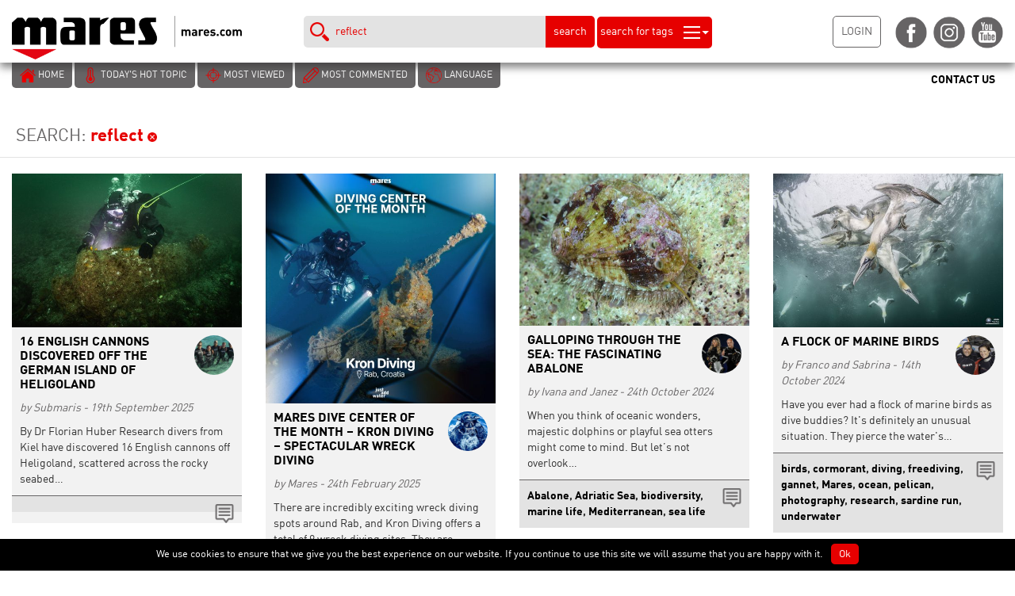

--- FILE ---
content_type: text/html; charset=UTF-8
request_url: https://blog.mares.com/?s=reflect
body_size: 14807
content:
<!DOCTYPE html>
<html lang="en-US" prefix="og: http://ogp.me/ns#">
	<head>
		<meta charset="UTF-8">
		<meta name="viewport" content="width=device-width, initial-scale=1">
		<link rel="profile" href="http://gmpg.org/xfn/11">
				
<!-- This site is optimized with the Yoast SEO plugin v3.3.4 - https://yoast.com/wordpress/plugins/seo/ -->
<title>You searched for reflect &bull; Mares - Scuba Diving Blog</title>
<meta name="robots" content="noindex,follow"/>
<link rel="canonical" href="https://blog.mares.com/search/reflect" />
<meta property="og:locale" content="en_US" />
<meta property="og:type" content="object" />
<meta property="og:title" content="You searched for reflect &bull; Mares - Scuba Diving Blog" />
<meta property="og:url" content="https://blog.mares.com/search/reflect" />
<meta property="og:site_name" content="Mares - Scuba Diving Blog" />
<meta name="twitter:card" content="summary" />
<meta name="twitter:title" content="You searched for reflect &bull; Mares - Scuba Diving Blog" />
<!-- / Yoast SEO plugin. -->

<link rel="alternate" type="application/rss+xml" title="Mares - Scuba Diving Blog &raquo; Search Results for &#8220;reflect&#8221; Feed" href="https://blog.mares.com/search/reflect/feed/rss2/" />
		<script type="text/javascript">
			window._wpemojiSettings = {"baseUrl":"https:\/\/s.w.org\/images\/core\/emoji\/72x72\/","ext":".png","source":{"concatemoji":"https:\/\/blog.mares.com\/wp-includes\/js\/wp-emoji-release.min.js?ver=4.5.2"}};
			!function(a,b,c){function d(a){var c,d,e,f=b.createElement("canvas"),g=f.getContext&&f.getContext("2d"),h=String.fromCharCode;if(!g||!g.fillText)return!1;switch(g.textBaseline="top",g.font="600 32px Arial",a){case"flag":return g.fillText(h(55356,56806,55356,56826),0,0),f.toDataURL().length>3e3;case"diversity":return g.fillText(h(55356,57221),0,0),c=g.getImageData(16,16,1,1).data,d=c[0]+","+c[1]+","+c[2]+","+c[3],g.fillText(h(55356,57221,55356,57343),0,0),c=g.getImageData(16,16,1,1).data,e=c[0]+","+c[1]+","+c[2]+","+c[3],d!==e;case"simple":return g.fillText(h(55357,56835),0,0),0!==g.getImageData(16,16,1,1).data[0];case"unicode8":return g.fillText(h(55356,57135),0,0),0!==g.getImageData(16,16,1,1).data[0]}return!1}function e(a){var c=b.createElement("script");c.src=a,c.type="text/javascript",b.getElementsByTagName("head")[0].appendChild(c)}var f,g,h,i;for(i=Array("simple","flag","unicode8","diversity"),c.supports={everything:!0,everythingExceptFlag:!0},h=0;h<i.length;h++)c.supports[i[h]]=d(i[h]),c.supports.everything=c.supports.everything&&c.supports[i[h]],"flag"!==i[h]&&(c.supports.everythingExceptFlag=c.supports.everythingExceptFlag&&c.supports[i[h]]);c.supports.everythingExceptFlag=c.supports.everythingExceptFlag&&!c.supports.flag,c.DOMReady=!1,c.readyCallback=function(){c.DOMReady=!0},c.supports.everything||(g=function(){c.readyCallback()},b.addEventListener?(b.addEventListener("DOMContentLoaded",g,!1),a.addEventListener("load",g,!1)):(a.attachEvent("onload",g),b.attachEvent("onreadystatechange",function(){"complete"===b.readyState&&c.readyCallback()})),f=c.source||{},f.concatemoji?e(f.concatemoji):f.wpemoji&&f.twemoji&&(e(f.twemoji),e(f.wpemoji)))}(window,document,window._wpemojiSettings);
		</script>
		<style type="text/css">
img.wp-smiley,
img.emoji {
	display: inline !important;
	border: none !important;
	box-shadow: none !important;
	height: 1em !important;
	width: 1em !important;
	margin: 0 .07em !important;
	vertical-align: -0.1em !important;
	background: none !important;
	padding: 0 !important;
}
</style>
<link rel='stylesheet' id='contact-form-7-css'  href='https://blog.mares.com/wp-content/plugins/contact-form-7/includes/css/styles.css?ver=4.6' type='text/css' media='all' />
<link rel='stylesheet' id='cookie-notice-front-css'  href='https://blog.mares.com/wp-content/plugins/cookie-notice/css/front.css?ver=4.5.2' type='text/css' media='all' />
<link rel='stylesheet' id='google-language-translator-css'  href='https://blog.mares.com/wp-content/plugins/google-language-translator/css/style.css?ver=5.0.52' type='text/css' media='' />
<link rel='stylesheet' id='ssbaFont-css'  href='//fonts.googleapis.com/css?family=Indie+Flower&#038;ver=4.5.2' type='text/css' media='all' />
<link rel='stylesheet' id='wp-paginate-css'  href='https://blog.mares.com/wp-content/plugins/wp-paginate/wp-paginate.css?ver=1.3.1' type='text/css' media='screen' />
<script type='text/javascript' src='https://blog.mares.com/wp-includes/js/jquery/jquery.js?ver=1.12.3'></script>
<script type='text/javascript' src='https://blog.mares.com/wp-includes/js/jquery/jquery-migrate.min.js?ver=1.4.0'></script>
<script type='text/javascript'>
/* <![CDATA[ */
var cnArgs = {"ajaxurl":"https:\/\/blog.mares.com\/wp-admin\/admin-ajax.php","hideEffect":"fade","onScroll":"no","onScrollOffset":"100","cookieName":"cookie_notice_accepted","cookieValue":"TRUE","cookieTime":"2592000","cookiePath":"\/","cookieDomain":""};
/* ]]> */
</script>
<script type='text/javascript' src='https://blog.mares.com/wp-content/plugins/cookie-notice/js/front.js?ver=1.2.38'></script>
<script id='st_insights_js' type='text/javascript' src='https://ws.sharethis.com/button/st_insights.js?publisher=4d48b7c5-0ae3-43d4-bfbe-3ff8c17a8ae6&#038;product=simpleshare'></script>
<link rel='https://api.w.org/' href='https://blog.mares.com/wp-json/' />
<link rel="EditURI" type="application/rsd+xml" title="RSD" href="https://blog.mares.com/xmlrpc.php?rsd" />
<link rel="wlwmanifest" type="application/wlwmanifest+xml" href="https://blog.mares.com/wp-includes/wlwmanifest.xml" /> 
<meta name="generator" content="WordPress 4.5.2" />

		<script>
			(function(i,s,o,g,r,a,m){i['GoogleAnalyticsObject']=r;i[r]=i[r]||function(){
			(i[r].q=i[r].q||[]).push(arguments)},i[r].l=1*new Date();a=s.createElement(o),
			m=s.getElementsByTagName(o)[0];a.async=1;a.src=g;m.parentNode.insertBefore(a,m)
			})(window,document,'script','https://www.google-analytics.com/analytics.js','ga');
			ga('create', 'UA-67093725-2', 'auto');
			ga('set', 'anonymizeIp', true);
			ga('set', 'forceSSL', true);
			ga('send', 'pageview');
		</script>

	<style type="text/css">p.hello { font-size:12px; color:darkgray; }#google_language_translator, #flags { text-align:left; }#google_language_translator { clear:both; }#flags { width:165px; }#flags a { display:inline-block; margin-right:2px; }#google_language_translator a {display: none !important; }.goog-te-gadget {color:transparent !important;}.goog-te-gadget { font-size:0px !important; }.goog-branding { display:none; }.goog-tooltip {display: none !important;}.goog-tooltip:hover {display: none !important;}.goog-text-highlight {background-color: transparent !important; border: none !important; box-shadow: none !important;}#google_language_translator { display:none; }#google_language_translator select.goog-te-combo { color:#32373c; }.goog-te-banner-frame{visibility:hidden !important;}body { top:0px !important;}#glt-translate-trigger { left:20px; right:auto; }#glt-translate-trigger > span { color:#ffffff; }#glt-translate-trigger { background:#f89406; }.goog-te-gadget .goog-te-combo { width:100%; }</style><script>(function(d, s, id){
                 var js, fjs = d.getElementsByTagName(s)[0];
                 if (d.getElementById(id)) {return;}
                 js = d.createElement(s); js.id = id;
                 js.src = "//connect.facebook.net/en_US/sdk.js#xfbml=1&version=v2.6";
                 fjs.parentNode.insertBefore(js, fjs);
               }(document, 'script', 'facebook-jssdk'));</script><style type="text/css">	.ssba {
									
									
									
									
								}
								.ssba img
								{
									width: 40px !important;
									padding: 6px;
									border:  0;
									box-shadow: none !important;
									display: inline !important;
									vertical-align: middle;
								}
								.ssba, .ssba a
								{
									text-decoration:none;
									border:0;
									background: none;
									font-family: Indie Flower;
									font-size: 	20px;
									
									font-weight: bold;
								}
								</style>		<link rel="stylesheet" href="https://maxcdn.bootstrapcdn.com/bootstrap/3.3.6/css/bootstrap.min.css" integrity="sha384-1q8mTJOASx8j1Au+a5WDVnPi2lkFfwwEAa8hDDdjZlpLegxhjVME1fgjWPGmkzs7" crossorigin="anonymous">
		<link rel="stylesheet" href="https://blog.mares.com/wp-content/themes/mares2016/style.css?v=20190410_1" type="text/css" />
		<link rel='shortcut icon' type='image/x-icon' href='/favicon.ico' />
		<link href="https://blog.mares.com/wp-content/themes/mares2016/images/mobile_icons/57x57.jpg" rel="apple-touch-icon" />
		<link href="https://blog.mares.com/wp-content/themes/mares2016/images/mobile_icons/76x76.jpg" rel="apple-touch-icon" sizes="76x76" />
		<link href="https://blog.mares.com/wp-content/themes/mares2016/images/mobile_icons/120x120.jpg" rel="apple-touch-icon" sizes="120x120" />
		<link href="https://blog.mares.com/wp-content/themes/mares2016/images/mobile_icons/152x152.jpg" rel="apple-touch-icon" sizes="152x152" />
		<link href="https://blog.mares.com/wp-content/themes/mares2016/images/mobile_icons/180x180.jpg" rel="apple-touch-icon" sizes="180x180" />
		<link href="https://blog.mares.com/wp-content/themes/mares2016/images/mobile_icons/192x192.jpg" rel="icon" sizes="192x192" />
		<link href="https://blog.mares.com/wp-content/themes/mares2016/images/mobile_icons/128x128.jpg" rel="icon" sizes="128x128" />
		<!-- HTML5 shim and Respond.js for IE8 support of HTML5 elements and media queries -->
		<!-- WARNING: Respond.js doesn't work if you view the page via file:// -->
		<!--[if lt IE 9]>
		  <script src="https://oss.maxcdn.com/html5shiv/3.7.2/html5shiv.min.js"></script>
		  <script src="https://oss.maxcdn.com/respond/1.4.2/respond.min.js"></script>
		<![endif]-->
	</head>
	<body>
		<div id="header" class="col-lg-12 col-md-12 col-sm-12 col-xs-12">
				<div id="header_logo" class="col-lg-3 col-md-3 col-sm-3 col-xs-12">
					<img class="img-responsive" alt="Mares - Scuba Diving Blog" src="https://blog.mares.com/wp-content/uploads/2016/06/logo.png" id="logo" />
				</div>
				<div id="header_search" class="col-lg-6 col-md-6 col-sm-5 col-xs-12">
					<div id="box_tags">
						<div class="triangle_up"></div>
						<div id="box_tags_inside">
							<div class="col-lg-4 col-md-4 col-sm-4 col-xs-6"><a title="ocean" href="/?lang=&s=ocean">ocean</a></div><div class="col-lg-4 col-md-4 col-sm-4 col-xs-6"><a title="diving" href="/?lang=&s=diving">diving</a></div><div class="col-lg-4 col-md-4 col-sm-4 col-xs-6"><a title="underwater" href="/?lang=&s=underwater">underwater</a></div><div class="col-lg-4 col-md-4 col-sm-4 col-xs-6"><a title="Mares" href="/?lang=&s=Mares">Mares</a></div><div class="col-lg-4 col-md-4 col-sm-4 col-xs-6"><a title="conservation" href="/?lang=&s=conservation">conservation</a></div><div class="col-lg-4 col-md-4 col-sm-4 col-xs-6"><a title="research" href="/?lang=&s=research">research</a></div><div class="col-lg-4 col-md-4 col-sm-4 col-xs-6"><a title="photography" href="/?lang=&s=photography">photography</a></div><div class="col-lg-4 col-md-4 col-sm-4 col-xs-6"><a title="freediving" href="/?lang=&s=freediving">freediving</a></div><div class="col-lg-4 col-md-4 col-sm-4 col-xs-6"><a title="SSI" href="/?lang=&s=SSI">SSI</a></div><div class="col-lg-4 col-md-4 col-sm-4 col-xs-6"><a title="fish" href="/?lang=&s=fish">fish</a></div><div class="col-lg-4 col-md-4 col-sm-4 col-xs-6"><a title="XR" href="/?lang=&s=XR">XR</a></div><div class="col-lg-4 col-md-4 col-sm-4 col-xs-6"><a title="climate change" href="/?lang=&s=climate change">climate change</a></div>						</div>
					</div>
					<input type="text" value="reflect" onfocus="this.value=''" id="search_text" /><button id="btn_search">search</button> <button id="search_for_tags"><span class="hidden-sm hidden-xs">search for tags</span> <img alt="Search" src="https://blog.mares.com/wp-content/themes/mares2016/images/ico_search_tags.png" /></button>
				</div>
				<div id="header_login_social" class="col-lg-3 col-md-3 col-sm-4 col-xs-12">
					<a title="Login" href="https://blog.mares.com/cp"><button id="btn_login">LOGIN</button></a>
					<a target="_blank" href="https://www.facebook.com/MARESjustaddwater/" title="Facebook"><img class="social_ico" src="https://blog.mares.com/wp-content/themes/mares2016/images/ico_fb.png" /></a>
					<a target="_blank" href="https://www.instagram.com/maresjustaddwater/" title="Instagram"><img class="social_ico" src="https://blog.mares.com/wp-content/themes/mares2016/images/ico_ig.png" /></a>
					<a target="_blank" href="https://www.youtube.com/user/mares" title="Youtube"><img class="social_ico" src="https://blog.mares.com/wp-content/themes/mares2016/images/ico_yt.png" /></a>
				</div>
		</div>
		<div id="secondary_header" class="col-lg-12 col-md-12 col-sm-12 col-xs-12">
			<div id="secondary_header_buttons" class="col-xs-10">
				<a title="Home Page" href="https://blog.mares.com"><button><img alt="Home" src="https://blog.mares.com/wp-content/themes/mares2016/images/ico_home.png" /> <span class="hidden-xs">HOME</span></button></a>
				<a title="Today&amp;#8217;s Hot Topic" href="https://blog.mares.com/today-hot-topic"><button><img alt="Hot topic" src="https://blog.mares.com/wp-content/themes/mares2016/images/ico_hot_topic.png" /> <span class="hidden-xs">TODAY&#8217;S HOT TOPIC</span></button></a>
				<a title="Most viewed" href="https://blog.mares.com/most-viewed"><button><img alt="Most viewed" src="https://blog.mares.com/wp-content/themes/mares2016/images/ico_most_viewed.png" /> <span class="hidden-xs">MOST VIEWED</span></button></a>
				<a title="Most commented" href="https://blog.mares.com/most-commented"><button><img alt="Most commented" src="https://blog.mares.com/wp-content/themes/mares2016/images/ico_most_commented.png" /> <span class="hidden-xs">MOST COMMENTED</span></button></a>
				<button data-toggle="modal" data-target="#modalLanguage"><img src="https://blog.mares.com/wp-content/themes/mares2016/images/ico_language.png" /> <span class="hidden-xs">LANGUAGE</span></button>
			</div>
			<div id="secondary_header_buttons_right" class="col-xs-2">
								<a href="https://blog.mares.com/contact-us"><button><img alt="Contact Us" class="hidden-lg hidden-md hidden-sm" src="https://blog.mares.com/wp-content/themes/mares2016/images/ico_contact.png" /> <span class="hidden-xs">CONTACT US</span></button></a>
							</div>
		</div><div id="body">
	<div id="top_bar" class="col-lg-12 col-md-12 col-sm-12 col-xs-12">SEARCH: <b>reflect</b> <a title="Cancel search" href="https://blog.mares.com"><img alt="Cancel search" src="https://blog.mares.com/wp-content/themes/mares2016/images/ico_cancel.png" /></a></div>			<div id="content">
				<div class="col-lg-12 col-md-12 col-sm-12 col-xs-12 blog_item" data-order="0">
			<div class="img">
				<a title="16 English cannons discovered off the German island of Heligoland" href="https://blog.mares.com/heligoland-14015.html">
					<img width="550" height="367" src="https://blog.mares.com/wp-content/uploads/2025/09/Kanone-2-Florian-Huber-550x367.jpeg" class="attachment-medium size-medium wp-post-image" alt="Kanone-2-Florian-Huber" />				</a>
			</div>
			<a href="https://blog.mares.com/author/submaris" title="Submaris"><img src="https://blog.mares.com/wp-content/uploads/2018/03/20161030_submaris_team_00042-150x150.jpg" class="avatar" alt="Submaris" /></a>
			<h2><a title="16 English cannons discovered off the German island of Heligoland" href="https://blog.mares.com/heligoland-14015.html">16 English cannons discovered off the German island of Heligoland</a></h2>
			<div class="date"><em>by Submaris - 19th September 2025</em></div>
			<div class="description">By Dr Florian Huber Research divers from Kiel have discovered 16 English cannons off Heligoland, scattered across the rocky seabed&hellip;</div>
			<div class="tags">
				<a href="https://blog.mares.com/heligoland-14015.html#a_comments"><span class="badge no_comment pull-right">0</span><img class="ico" src="https://blog.mares.com/wp-content/themes/mares2016/images/ico_comment.png" alt="Comments"/></a>
							</div>
		</div>
				<div class="col-lg-12 col-md-12 col-sm-12 col-xs-12 blog_item" data-order="1">
			<div class="img">
				<a title="Mares Dive Center of the Month &amp;#8211; Kron Diving &amp;#8211; Spectacular Wreck Diving" href="https://blog.mares.com/spectacular-wreck-diving-13916.html">
					<img width="550" height="550" src="https://blog.mares.com/wp-content/uploads/2025/02/DCOTM-4_Kron-Diving_FB-post-550x550.jpg" class="attachment-medium size-medium wp-post-image" alt="DCOTM 4_Kron Diving_FB post" />				</a>
			</div>
			<a href="https://blog.mares.com/author/mares" title="Mares"><img src="https://blog.mares.com/wp-content/uploads/2016/06/Mares_blog-2-150x150.jpg" class="avatar" alt="Mares" /></a>
			<h2><a title="Mares Dive Center of the Month &amp;#8211; Kron Diving &amp;#8211; Spectacular Wreck Diving" href="https://blog.mares.com/spectacular-wreck-diving-13916.html">Mares Dive Center of the Month &#8211; Kron Diving &#8211; Spectacular Wreck Diving</a></h2>
			<div class="date"><em>by Mares - 24th February 2025</em></div>
			<div class="description">There are incredibly exciting wreck diving spots around Rab, and Kron Diving offers a total of 9 wreck diving sites. They are&hellip;</div>
			<div class="tags">
				<a href="https://blog.mares.com/spectacular-wreck-diving-13916.html#a_comments"><span class="badge  pull-right">1</span><img class="ico" src="https://blog.mares.com/wp-content/themes/mares2016/images/ico_comment.png" alt="Comments"/></a>
				<a href="/?s=Audace" title="Audace">Audace</a>, <a href="/?s=B24 aircraft" title="B24 aircraft">B24 aircraft</a>, <a href="/?s=Croatia" title="Croatia">Croatia</a>, <a href="/?s=German MFP" title="German MFP">German MFP</a>, <a href="/?s=HSS Aldenham" title="HSS Aldenham">HSS Aldenham</a>, <a href="/?s=Kron Diving" title="Kron Diving">Kron Diving</a>, <a href="/?s=Mares dive center" title="Mares dive center">Mares dive center</a>, <a href="/?s=Nanos" title="Nanos">Nanos</a>, <a href="/?s=Pascoli" title="Pascoli">Pascoli</a>, <a href="/?s=Rab" title="Rab">Rab</a>, <a href="/?s=Spingarda" title="Spingarda">Spingarda</a>, <a href="/?s=SS Albania" title="SS Albania">SS Albania</a>, <a href="/?s=SS Euterpe" title="SS Euterpe">SS Euterpe</a>, <a href="/?s=technical diving" title="technical diving">technical diving</a>, <a href="/?s=wreck" title="wreck">wreck</a>, <a href="/?s=wreck diving" title="wreck diving">wreck diving</a>			</div>
		</div>
				<div class="col-lg-12 col-md-12 col-sm-12 col-xs-12 blog_item" data-order="2">
			<div class="img">
				<a title="Galloping Through The Sea: The Fascinating Abalone" href="https://blog.mares.com/abalone-13807.html">
					<img width="550" height="364" src="https://blog.mares.com/wp-content/uploads/2024/10/Photo-by-Ivana-OK-1-copia-550x364.jpg" class="attachment-medium size-medium wp-post-image" alt="Photo by Ivana OK (1) copia" />				</a>
			</div>
			<a href="https://blog.mares.com/author/ivana-and-janez" title="Ivana and Janez"><img src="https://blog.mares.com/wp-content/uploads/2017/10/ivana-i-janez-Medium-550x367-1-150x150.jpg" class="avatar" alt="Ivana and Janez" /></a>
			<h2><a title="Galloping Through The Sea: The Fascinating Abalone" href="https://blog.mares.com/abalone-13807.html">Galloping Through The Sea: The Fascinating Abalone</a></h2>
			<div class="date"><em>by Ivana and Janez - 24th October 2024</em></div>
			<div class="description">When you think of oceanic wonders, majestic dolphins or playful sea otters might come to mind. But let’s not overlook&hellip;</div>
			<div class="tags">
				<a href="https://blog.mares.com/abalone-13807.html#a_comments"><span class="badge no_comment pull-right">0</span><img class="ico" src="https://blog.mares.com/wp-content/themes/mares2016/images/ico_comment.png" alt="Comments"/></a>
				<a href="/?s=Abalone" title="Abalone">Abalone</a>, <a href="/?s=Adriatic Sea" title="Adriatic Sea">Adriatic Sea</a>, <a href="/?s=biodiversity" title="biodiversity">biodiversity</a>, <a href="/?s=marine life" title="marine life">marine life</a>, <a href="/?s=Mediterranean" title="Mediterranean">Mediterranean</a>, <a href="/?s=sea life" title="sea life">sea life</a>			</div>
		</div>
				<div class="col-lg-12 col-md-12 col-sm-12 col-xs-12 blog_item" data-order="3">
			<div class="img">
				<a title="A Flock of Marine Birds" href="https://blog.mares.com/marine-birds-13815.html">
					<img width="550" height="367" src="https://blog.mares.com/wp-content/uploads/2024/10/1-2354016-550x367.jpg" class="attachment-medium size-medium wp-post-image" alt="1- 2354016" />				</a>
			</div>
			<a href="https://blog.mares.com/author/franco-and-sabrina" title="Franco and Sabrina"><img src="https://blog.mares.com/wp-content/uploads/2016/08/1216329-Franco-e-Sabrina-150x150.jpg" class="avatar" alt="Franco and Sabrina" /></a>
			<h2><a title="A Flock of Marine Birds" href="https://blog.mares.com/marine-birds-13815.html">A Flock of Marine Birds</a></h2>
			<div class="date"><em>by Franco and Sabrina - 14th October 2024</em></div>
			<div class="description">Have you ever had a flock of marine birds as dive buddies? It's definitely an unusual situation. They pierce the water's&hellip;</div>
			<div class="tags">
				<a href="https://blog.mares.com/marine-birds-13815.html#a_comments"><span class="badge no_comment pull-right">0</span><img class="ico" src="https://blog.mares.com/wp-content/themes/mares2016/images/ico_comment.png" alt="Comments"/></a>
				<a href="/?s=birds" title="birds">birds</a>, <a href="/?s=cormorant" title="cormorant">cormorant</a>, <a href="/?s=diving" title="diving">diving</a>, <a href="/?s=freediving" title="freediving">freediving</a>, <a href="/?s=gannet" title="gannet">gannet</a>, <a href="/?s=Mares" title="Mares">Mares</a>, <a href="/?s=ocean" title="ocean">ocean</a>, <a href="/?s=pelican" title="pelican">pelican</a>, <a href="/?s=photography" title="photography">photography</a>, <a href="/?s=research" title="research">research</a>, <a href="/?s=sardine run" title="sardine run">sardine run</a>, <a href="/?s=underwater" title="underwater">underwater</a>			</div>
		</div>
				<div class="col-lg-12 col-md-12 col-sm-12 col-xs-12 blog_item" data-order="4">
			<div class="img">
				<a title="Life on the Cambodian edge &amp;#8211; Koh Ach Seh, Cambodia" href="https://blog.mares.com/life-on-the-cambodian-edge-13562.html">
					<img width="550" height="365" src="https://blog.mares.com/wp-content/uploads/2024/02/Cambodia_7-550x365.png" class="attachment-medium size-medium wp-post-image" alt="Cambodia_7" />				</a>
			</div>
			<a href="https://blog.mares.com/author/andi" title="Andi"><img src="https://blog.mares.com/wp-content/uploads/2023/08/Andi-Cross-150x150.jpg" class="avatar" alt="Andi" /></a>
			<h2><a title="Life on the Cambodian edge &amp;#8211; Koh Ach Seh, Cambodia" href="https://blog.mares.com/life-on-the-cambodian-edge-13562.html">Life on the Cambodian edge &#8211; Koh Ach Seh, Cambodia</a></h2>
			<div class="date"><em>by Andi - 30th April 2024</em></div>
			<div class="description">Following a grueling four-hour drive from Phnom Penh, we arrived in Kep, Cambodia. Though exhausted after our journey from Hanoi,&hellip;</div>
			<div class="tags">
				<a href="https://blog.mares.com/life-on-the-cambodian-edge-13562.html#a_comments"><span class="badge no_comment pull-right">0</span><img class="ico" src="https://blog.mares.com/wp-content/themes/mares2016/images/ico_comment.png" alt="Comments"/></a>
				<a href="/?s=Cambodia" title="Cambodia">Cambodia</a>, <a href="/?s=fishing" title="fishing">fishing</a>, <a href="/?s=Kep" title="Kep">Kep</a>, <a href="/?s=marine conservation" title="marine conservation">marine conservation</a>			</div>
		</div>
				<div class="col-lg-12 col-md-12 col-sm-12 col-xs-12 blog_item" data-order="5">
			<div class="img">
				<a title="Apnea Under Ice &amp;#8211; The Ultimate Challenge" href="https://blog.mares.com/apnea-under-ice-13595.html">
					<img width="367" height="550" src="https://blog.mares.com/wp-content/uploads/2024/02/Ice_Diving_2024_Event_Nik_Überwasser-14-367x550.jpg" class="attachment-medium size-medium wp-post-image" alt="Ice_Diving_2024_Event_Nik_Überwasser-14" />				</a>
			</div>
			<a href="https://blog.mares.com/author/nik" title="Nik"><img src="https://blog.mares.com/wp-content/uploads/2019/02/admin-ajax.php_-150x150.jpg" class="avatar" alt="Nik" /></a>
			<h2><a title="Apnea Under Ice &amp;#8211; The Ultimate Challenge" href="https://blog.mares.com/apnea-under-ice-13595.html">Apnea Under Ice &#8211; The Ultimate Challenge</a></h2>
			<div class="date"><em>by Nik - 29th February 2024</em></div>
			<div class="description">Diving under ice is a huge challenge both for the diver and their equipment. This is the third time I have organized&hellip;</div>
			<div class="tags">
				<a href="https://blog.mares.com/apnea-under-ice-13595.html#a_comments"><span class="badge no_comment pull-right">0</span><img class="ico" src="https://blog.mares.com/wp-content/themes/mares2016/images/ico_comment.png" alt="Comments"/></a>
				<a href="/?s=Austria" title="Austria">Austria</a>, <a href="/?s=diving" title="diving">diving</a>, <a href="/?s=freediving" title="freediving">freediving</a>, <a href="/?s=ice" title="ice">ice</a>, <a href="/?s=Lake Weissensee" title="Lake Weissensee">Lake Weissensee</a>, <a href="/?s=Mares" title="Mares">Mares</a>, <a href="/?s=photography" title="photography">photography</a>, <a href="/?s=underwater" title="underwater">underwater</a>, <a href="/?s=XR" title="XR">XR</a>			</div>
		</div>
				<div class="col-lg-12 col-md-12 col-sm-12 col-xs-12 blog_item" data-order="6">
			<div class="img">
				<a title="Baja California Sur Safari &amp;#8211; 2023 season" href="https://blog.mares.com/baja-california-sur-safari-13382.html">
					<img width="550" height="367" src="https://blog.mares.com/wp-content/uploads/2023/11/10-1653225-550x367.jpg" class="attachment-medium size-medium wp-post-image" alt="10-1653225" />				</a>
			</div>
			<a href="https://blog.mares.com/author/franco-and-sabrina" title="Franco and Sabrina"><img src="https://blog.mares.com/wp-content/uploads/2016/08/1216329-Franco-e-Sabrina-150x150.jpg" class="avatar" alt="Franco and Sabrina" /></a>
			<h2><a title="Baja California Sur Safari &amp;#8211; 2023 season" href="https://blog.mares.com/baja-california-sur-safari-13382.html">Baja California Sur Safari &#8211; 2023 season</a></h2>
			<div class="date"><em>by Franco and Sabrina - 28th November 2023</em></div>
			<div class="description">It’s easy to understand why we return to Mexico's Baja California Sur almost every year. The five destinations we visit&hellip;</div>
			<div class="tags">
				<a href="https://blog.mares.com/baja-california-sur-safari-13382.html#a_comments"><span class="badge no_comment pull-right">0</span><img class="ico" src="https://blog.mares.com/wp-content/themes/mares2016/images/ico_comment.png" alt="Comments"/></a>
				<a href="/?s=climate change" title="climate change">climate change</a>, <a href="/?s=conservation" title="conservation">conservation</a>, <a href="/?s=diving" title="diving">diving</a>, <a href="/?s=fish" title="fish">fish</a>, <a href="/?s=freediving" title="freediving">freediving</a>, <a href="/?s=Mares" title="Mares">Mares</a>, <a href="/?s=ocean" title="ocean">ocean</a>, <a href="/?s=photography" title="photography">photography</a>, <a href="/?s=underwater" title="underwater">underwater</a>			</div>
		</div>
				<div class="col-lg-12 col-md-12 col-sm-12 col-xs-12 blog_item" data-order="7">
			<div class="img">
				<a title="Dive fitness: Easy ways to get fit for your next dive vacation" href="https://blog.mares.com/dive-fitness-13161.html">
					<img width="550" height="367" src="https://blog.mares.com/wp-content/uploads/2023/08/swimming-550x367.jpeg" class="attachment-medium size-medium wp-post-image" alt="swimming" />				</a>
			</div>
			<a href="https://blog.mares.com/author/kathryn" title="Kathryn"><img src="https://blog.mares.com/wp-content/uploads/2022/05/SSI-Grey-Logo-150x150.jpg" class="avatar" alt="Kathryn" /></a>
			<h2><a title="Dive fitness: Easy ways to get fit for your next dive vacation" href="https://blog.mares.com/dive-fitness-13161.html">Dive fitness: Easy ways to get fit for your next dive vacation</a></h2>
			<div class="date"><em>by Kathryn - 31st October 2023</em></div>
			<div class="description">Scuba diving is a captivating sport and there’s nothing better than going on a dive vacation and exploring new destinations&hellip;</div>
			<div class="tags">
				<a href="https://blog.mares.com/dive-fitness-13161.html#a_comments"><span class="badge no_comment pull-right">0</span><img class="ico" src="https://blog.mares.com/wp-content/themes/mares2016/images/ico_comment.png" alt="Comments"/></a>
				<a href="/?s=diving" title="diving">diving</a>, <a href="/?s=fitness" title="fitness">fitness</a>, <a href="/?s=freediving" title="freediving">freediving</a>, <a href="/?s=scuba" title="scuba">scuba</a>			</div>
		</div>
				<div class="col-lg-12 col-md-12 col-sm-12 col-xs-12 blog_item" data-order="8">
			<div class="img">
				<a title="Land of Ice and Fire" href="https://blog.mares.com/land-ice-fire-12946.html">
					<img width="550" height="367" src="https://blog.mares.com/wp-content/uploads/2023/06/ALEX-4-550x367.jpg" class="attachment-medium size-medium wp-post-image" alt="ALEX-4" />				</a>
			</div>
			<a href="https://blog.mares.com/author/alex" title="Alex"><img src="https://blog.mares.com/wp-content/uploads/2021/07/UK21_am-19240-copy-150x150.jpg" class="avatar" alt="Alex" /></a>
			<h2><a title="Land of Ice and Fire" href="https://blog.mares.com/land-ice-fire-12946.html">Land of Ice and Fire</a></h2>
			<div class="date"><em>by Alex - 6th July 2023</em></div>
			<div class="description">I've been to Iceland 5 times before, but it was almost 15 years since my last visit, and in a&hellip;</div>
			<div class="tags">
				<a href="https://blog.mares.com/land-ice-fire-12946.html#a_comments"><span class="badge  pull-right">1</span><img class="ico" src="https://blog.mares.com/wp-content/themes/mares2016/images/ico_comment.png" alt="Comments"/></a>
				<a href="/?s=diving" title="diving">diving</a>, <a href="/?s=Iceland" title="Iceland">Iceland</a>, <a href="/?s=Mares" title="Mares">Mares</a>, <a href="/?s=photography" title="photography">photography</a>, <a href="/?s=underwater" title="underwater">underwater</a>			</div>
		</div>
				<div class="col-lg-12 col-md-12 col-sm-12 col-xs-12 blog_item" data-order="9">
			<div class="img">
				<a title="A forest dive at Ponikve &amp;#8211; &amp;#8220;the peek-a-boo lake&amp;#8221;" href="https://blog.mares.com/ponikve-12633.html">
					<img width="550" height="367" src="https://blog.mares.com/wp-content/uploads/2023/02/RK-RONITI-SE-MORA-Damir-Zurub-14-550x367-550x367.jpg" class="attachment-medium size-medium wp-post-image" alt="RK-RONITI-SE-MORA-Damir-Zurub-14-550x367" />				</a>
			</div>
			<a href="https://blog.mares.com/author/damir" title="Damir"><img src="https://blog.mares.com/wp-content/uploads/2017/10/Damir-Zurub-150x150.jpg" class="avatar" alt="Damir" /></a>
			<h2><a title="A forest dive at Ponikve &amp;#8211; &amp;#8220;the peek-a-boo lake&amp;#8221;" href="https://blog.mares.com/ponikve-12633.html">A forest dive at Ponikve &#8211; &#8220;the peek-a-boo lake&#8221;</a></h2>
			<div class="date"><em>by Damir - 8th March 2023</em></div>
			<div class="description">A few of the members of RK Roniti se mora dived recently at an interesting, temporary location: Ponikve. The small&hellip;</div>
			<div class="tags">
				<a href="https://blog.mares.com/ponikve-12633.html#a_comments"><span class="badge  pull-right">2</span><img class="ico" src="https://blog.mares.com/wp-content/themes/mares2016/images/ico_comment.png" alt="Comments"/></a>
				<a href="/?s=Croatia" title="Croatia">Croatia</a>, <a href="/?s=Dive" title="Dive">Dive</a>, <a href="/?s=diving" title="diving">diving</a>, <a href="/?s=lake" title="lake">lake</a>, <a href="/?s=photography" title="photography">photography</a>, <a href="/?s=Ponikve" title="Ponikve">Ponikve</a>, <a href="/?s=underwater" title="underwater">underwater</a>			</div>
		</div>
				<div class="col-lg-12 col-md-12 col-sm-12 col-xs-12 blog_item" data-order="10">
			<div class="img">
				<a title="Glow in the Dark" href="https://blog.mares.com/glow-in-the-dark-11594.html">
					<img width="550" height="367" src="https://blog.mares.com/wp-content/uploads/2021/12/MAL21_am-15537-copy-550x367.jpg" class="attachment-medium size-medium wp-post-image" alt="Fluorescence hard corals (Acropora sp. and Favia sp.) on a coral reef at night, photographed with resort as an in-camera double exposure (taken at same location on same dive). Laamu Atoll, Maldives. Indian Ocean." />				</a>
			</div>
			<a href="https://blog.mares.com/author/alex" title="Alex"><img src="https://blog.mares.com/wp-content/uploads/2021/07/UK21_am-19240-copy-150x150.jpg" class="avatar" alt="Alex" /></a>
			<h2><a title="Glow in the Dark" href="https://blog.mares.com/glow-in-the-dark-11594.html">Glow in the Dark</a></h2>
			<div class="date"><em>by Alex - 20th December 2021</em></div>
			<div class="description">Trying to search for any positive in the travel restrictions of the last few years is tough, but at the&hellip;</div>
			<div class="tags">
				<a href="https://blog.mares.com/glow-in-the-dark-11594.html#a_comments"><span class="badge no_comment pull-right">0</span><img class="ico" src="https://blog.mares.com/wp-content/themes/mares2016/images/ico_comment.png" alt="Comments"/></a>
				<a href="/?s=diving" title="diving">diving</a>, <a href="/?s=maldives" title="maldives">maldives</a>, <a href="/?s=Mares" title="Mares">Mares</a>, <a href="/?s=ocean" title="ocean">ocean</a>, <a href="/?s=photography" title="photography">photography</a>, <a href="/?s=underwater" title="underwater">underwater</a>			</div>
		</div>
				<div class="col-lg-12 col-md-12 col-sm-12 col-xs-12 blog_item" data-order="11">
			<div class="img">
				<a title="Tiger Sharks" href="https://blog.mares.com/tiger-sharks-11576.html">
					<img width="550" height="440" src="https://blog.mares.com/wp-content/uploads/2021/11/02-Model-Irina-Britanova-photo-by-Ivana-Ok-Maldives-550x440.jpg" class="attachment-medium size-medium wp-post-image" alt="02 Model Irina Britanova, photo by Ivana Ok, Maldives" />				</a>
			</div>
			<a href="https://blog.mares.com/author/ivana-and-janez" title="Ivana and Janez"><img src="https://blog.mares.com/wp-content/uploads/2017/10/ivana-i-janez-Medium-550x367-1-150x150.jpg" class="avatar" alt="Ivana and Janez" /></a>
			<h2><a title="Tiger Sharks" href="https://blog.mares.com/tiger-sharks-11576.html">Tiger Sharks</a></h2>
			<div class="date"><em>by Ivana and Janez - 15th December 2021</em></div>
			<div class="description">Tiger Sharks are one of the largest predatory sharks, shadowed only by the Great White. Female Tiger Sharks are larger&hellip;</div>
			<div class="tags">
				<a href="https://blog.mares.com/tiger-sharks-11576.html#a_comments"><span class="badge no_comment pull-right">0</span><img class="ico" src="https://blog.mares.com/wp-content/themes/mares2016/images/ico_comment.png" alt="Comments"/></a>
				<a href="/?s=encounter" title="encounter">encounter</a>, <a href="/?s=Indian Ocean" title="Indian Ocean">Indian Ocean</a>, <a href="/?s=maldives" title="maldives">maldives</a>, <a href="/?s=marine life" title="marine life">marine life</a>, <a href="/?s=predator" title="predator">predator</a>, <a href="/?s=shark" title="shark">shark</a>, <a href="/?s=shark protection" title="shark protection">shark protection</a>, <a href="/?s=tiger shark" title="tiger shark">tiger shark</a>			</div>
		</div>
				<div class="col-lg-12 col-md-12 col-sm-12 col-xs-12 blog_item" data-order="12">
			<div class="img">
				<a title="Wildlife Photographer of the Year" href="https://blog.mares.com/wildlife-photographer-year-11478.html">
					<img width="367" height="550" src="https://blog.mares.com/wp-content/uploads/2021/10/UK21_am-24351-367x550.jpg" class="attachment-medium size-medium wp-post-image" alt="UK21_am-24351" />				</a>
			</div>
			<a href="https://blog.mares.com/author/alex" title="Alex"><img src="https://blog.mares.com/wp-content/uploads/2021/07/UK21_am-19240-copy-150x150.jpg" class="avatar" alt="Alex" /></a>
			<h2><a title="Wildlife Photographer of the Year" href="https://blog.mares.com/wildlife-photographer-year-11478.html">Wildlife Photographer of the Year</a></h2>
			<div class="date"><em>by Alex - 20th October 2021</em></div>
			<div class="description">The Wildlife Photographer of the Year is regarded universally as the pinnacle of nature photography competitions. It is arguably the&hellip;</div>
			<div class="tags">
				<a href="https://blog.mares.com/wildlife-photographer-year-11478.html#a_comments"><span class="badge no_comment pull-right">0</span><img class="ico" src="https://blog.mares.com/wp-content/themes/mares2016/images/ico_comment.png" alt="Comments"/></a>
				<a href="/?s=diving" title="diving">diving</a>, <a href="/?s=ocean" title="ocean">ocean</a>, <a href="/?s=photographer" title="photographer">photographer</a>, <a href="/?s=photography" title="photography">photography</a>, <a href="/?s=underwater" title="underwater">underwater</a>			</div>
		</div>
				<div class="col-lg-12 col-md-12 col-sm-12 col-xs-12 blog_item" data-order="13">
			<div class="img">
				<a title="Dan&amp;#8217;s Guide To The Perfect Underwater Selfie" href="https://blog.mares.com/dans-guide-perfect-underwater-selfie-10850.html">
					<img width="550" height="367" src="https://blog.mares.com/wp-content/uploads/2021/02/107609215_3999721133433839_4862193931765128460_o-550x367.jpg" class="attachment-medium size-medium wp-post-image" alt="107609215_3999721133433839_4862193931765128460_o" />				</a>
			</div>
			<a href="https://blog.mares.com/author/dan" title="Dan"><img src="https://blog.mares.com/wp-content/uploads/2020/08/107609215_3999721133433839_4862193931765128460_o-1-150x150.jpg" class="avatar" alt="Dan" /></a>
			<h2><a title="Dan&amp;#8217;s Guide To The Perfect Underwater Selfie" href="https://blog.mares.com/dans-guide-perfect-underwater-selfie-10850.html">Dan&#8217;s Guide To The Perfect Underwater Selfie</a></h2>
			<div class="date"><em>by Dan - 15th February 2021</em></div>
			<div class="description">Social media has taken over many people's lives and, as a result, selfies or self portraits are part of our&hellip;</div>
			<div class="tags">
				<a href="https://blog.mares.com/dans-guide-perfect-underwater-selfie-10850.html#a_comments"><span class="badge no_comment pull-right">0</span><img class="ico" src="https://blog.mares.com/wp-content/themes/mares2016/images/ico_comment.png" alt="Comments"/></a>
				<a href="/?s=diving" title="diving">diving</a>, <a href="/?s=freediving" title="freediving">freediving</a>, <a href="/?s=Mares" title="Mares">Mares</a>, <a href="/?s=ocean" title="ocean">ocean</a>, <a href="/?s=photography" title="photography">photography</a>, <a href="/?s=selfie" title="selfie">selfie</a>, <a href="/?s=SSI" title="SSI">SSI</a>, <a href="/?s=underwater" title="underwater">underwater</a>			</div>
		</div>
				<div class="col-lg-12 col-md-12 col-sm-12 col-xs-12 blog_item" data-order="14">
			<div class="img">
				<a title="Mares Flexa Graphene" href="https://blog.mares.com/mares-flexa-graphene-10575.html">
					<img alt="Mares Flexa Graphene" src="https://img.youtube.com/vi/rUs5Dvrfleg/hqdefault.jpg" /><img src="https://blog.mares.com/wp-content/themes/mares2016/images/ico_play_red.png" style="width:72px;height:51px;position:absolute;top:40%;left:41%" />				</a>
			</div>
			<a href="https://blog.mares.com/author/mares" title="Mares"><img src="https://blog.mares.com/wp-content/uploads/2016/06/Mares_blog-2-150x150.jpg" class="avatar" alt="Mares" /></a>
			<h2><a title="Mares Flexa Graphene" href="https://blog.mares.com/mares-flexa-graphene-10575.html">Mares Flexa Graphene</a></h2>
			<div class="date"><em>by Mares - 13th October 2020</em></div>
			<div class="description">Discover Mares' Flexa Graphene! Excellent thermal comfort in an innovative and elegant semi-dry suit that's easy to don. Let's take a&hellip;</div>
			<div class="tags">
				<a href="https://blog.mares.com/mares-flexa-graphene-10575.html#a_comments"><span class="badge no_comment pull-right">0</span><img class="ico" src="https://blog.mares.com/wp-content/themes/mares2016/images/ico_comment.png" alt="Comments"/></a>
				<a href="/?s=dive gear" title="dive gear">dive gear</a>, <a href="/?s=Flexa Graphene" title="Flexa Graphene">Flexa Graphene</a>, <a href="/?s=graphene" title="graphene">graphene</a>, <a href="/?s=Mares equipment" title="Mares equipment">Mares equipment</a>, <a href="/?s=Mares gear" title="Mares gear">Mares gear</a>, <a href="/?s=Semi dry suit" title="Semi dry suit">Semi dry suit</a>			</div>
		</div>
				<div class="col-lg-12 col-md-12 col-sm-12 col-xs-12 blog_item" data-order="15">
			<div class="img">
				<a title="Dreams 2020: A tribute to our planet by Oceans &amp;#038; Skies" href="https://blog.mares.com/dreams-2020-tribute-planet-oceans-skies-10129.html">
					<img alt="Dreams 2020: A tribute to our planet by Oceans &amp;#038; Skies" src="https://img.youtube.com/vi/d3SOZcDRxyg/hqdefault.jpg" /><img src="https://blog.mares.com/wp-content/themes/mares2016/images/ico_play_red.png" style="width:72px;height:51px;position:absolute;top:40%;left:41%" />				</a>
			</div>
			<a href="https://blog.mares.com/author/robert" title="Robert"><img src="https://blog.mares.com/wp-content/uploads/2018/03/D_DESK_BAN_WILPERNIG_-150x150.jpg" class="avatar" alt="Robert" /></a>
			<h2><a title="Dreams 2020: A tribute to our planet by Oceans &amp;#038; Skies" href="https://blog.mares.com/dreams-2020-tribute-planet-oceans-skies-10129.html">Dreams 2020: A tribute to our planet by Oceans &#038; Skies</a></h2>
			<div class="date"><em>by Robert - 1st June 2020</em></div>
			<div class="description">+ + Tribute to our Planet + + As the virus moves the world, we have been torn from our&hellip;</div>
			<div class="tags">
				<a href="https://blog.mares.com/dreams-2020-tribute-planet-oceans-skies-10129.html#a_comments"><span class="badge no_comment pull-right">0</span><img class="ico" src="https://blog.mares.com/wp-content/themes/mares2016/images/ico_comment.png" alt="Comments"/></a>
				<a href="/?s=coronavirus" title="coronavirus">coronavirus</a>, <a href="/?s=earth" title="earth">earth</a>, <a href="/?s=nature" title="nature">nature</a>, <a href="/?s=photography" title="photography">photography</a>, <a href="/?s=planet" title="planet">planet</a>, <a href="/?s=reflect" title="reflect">reflect</a>, <a href="/?s=tribute" title="tribute">tribute</a>, <a href="/?s=underwater" title="underwater">underwater</a>, <a href="/?s=video" title="video">video</a>, <a href="/?s=wildlife" title="wildlife">wildlife</a>			</div>
		</div>
				<div class="col-lg-12 col-md-12 col-sm-12 col-xs-12 blog_item" data-order="16">
			<div class="img">
				<a title="Striped Marlins (Kajikia audax)" href="https://blog.mares.com/striped-marlins-kajikia-audax-9544.html">
					<img width="550" height="367" src="https://blog.mares.com/wp-content/uploads/2019/12/1846238-550x367.jpg" class="attachment-medium size-medium wp-post-image" alt="Free divers getting ready to jump into the water to photograph Striped marlin (Tetrapturus audax) feeding on sardine&#039;s bait ball (Sardinops sagax), Magdalena Bay, West Coast of Baja California, Pacific Ocean, Mexico" />				</a>
			</div>
			<a href="https://blog.mares.com/author/franco-and-sabrina" title="Franco and Sabrina"><img src="https://blog.mares.com/wp-content/uploads/2016/08/1216329-Franco-e-Sabrina-150x150.jpg" class="avatar" alt="Franco and Sabrina" /></a>
			<h2><a title="Striped Marlins (Kajikia audax)" href="https://blog.mares.com/striped-marlins-kajikia-audax-9544.html">Striped Marlins (Kajikia audax)</a></h2>
			<div class="date"><em>by Franco and Sabrina - 6th December 2019</em></div>
			<div class="description">I’ve always been fascinated by Striped Marlins and wanted to take on the challenge of documenting some of their unbelievable&hellip;</div>
			<div class="tags">
				<a href="https://blog.mares.com/striped-marlins-kajikia-audax-9544.html#a_comments"><span class="badge  pull-right">1</span><img class="ico" src="https://blog.mares.com/wp-content/themes/mares2016/images/ico_comment.png" alt="Comments"/></a>
				<a href="/?s=climate change" title="climate change">climate change</a>, <a href="/?s=conservation" title="conservation">conservation</a>, <a href="/?s=fish" title="fish">fish</a>, <a href="/?s=freediving" title="freediving">freediving</a>, <a href="/?s=Mares" title="Mares">Mares</a>, <a href="/?s=ocean" title="ocean">ocean</a>, <a href="/?s=photography" title="photography">photography</a>, <a href="/?s=underwater" title="underwater">underwater</a>, <a href="/?s=wildlifephototours" title="wildlifephototours">wildlifephototours</a>			</div>
		</div>
				<div class="col-lg-12 col-md-12 col-sm-12 col-xs-12 blog_item" data-order="17">
			<div class="img">
				<a title="Diving at Pianosa, Italy" href="https://blog.mares.com/diving-pianosa-italy-8652.html">
					<img alt="Diving at Pianosa, Italy" src="https://img.youtube.com/vi/XoGMLvePzSU/hqdefault.jpg" /><img src="https://blog.mares.com/wp-content/themes/mares2016/images/ico_play_red.png" style="width:72px;height:51px;position:absolute;top:40%;left:41%" />				</a>
			</div>
			<a href="https://blog.mares.com/author/stefano" title="Underwater Tales by Stefano Sibona"><img src="https://blog.mares.com/wp-content/uploads/2018/03/UT-150x150.jpg" class="avatar" alt="Underwater Tales by Stefano Sibona" /></a>
			<h2><a title="Diving at Pianosa, Italy" href="https://blog.mares.com/diving-pianosa-italy-8652.html">Diving at Pianosa, Italy</a></h2>
			<div class="date"><em>by Underwater Tales by Stefano Sibona - 14th May 2019</em></div>
			<div class="description">Legend has it that when Venus emerged from the sea, seven pearls fell from her necklace creating seven islands off&hellip;</div>
			<div class="tags">
				<a href="https://blog.mares.com/diving-pianosa-italy-8652.html#a_comments"><span class="badge  pull-right">1</span><img class="ico" src="https://blog.mares.com/wp-content/themes/mares2016/images/ico_comment.png" alt="Comments"/></a>
				<a href="/?s=diving" title="diving">diving</a>, <a href="/?s=Italy" title="Italy">Italy</a>, <a href="/?s=Pianosa" title="Pianosa">Pianosa</a>, <a href="/?s=scuba" title="scuba">scuba</a>, <a href="/?s=scuba diving" title="scuba diving">scuba diving</a>			</div>
		</div>
				<div class="col-lg-12 col-md-12 col-sm-12 col-xs-12 blog_item" data-order="18">
			<div class="img">
				<a title="Fortunal &ndash; A beauty of a wreck dive!" href="https://blog.mares.com/fortunal-beauty-wreck-dive-7879.html">
					<img width="367" height="550" src="https://blog.mares.com/wp-content/uploads/2018/10/44-Photo-by-Ivana-OK-367x550.jpg" class="attachment-medium size-medium wp-post-image" alt="44 Photo by Ivana OK" />				</a>
			</div>
			<a href="https://blog.mares.com/author/ivana-and-janez" title="Ivana and Janez"><img src="https://blog.mares.com/wp-content/uploads/2017/10/ivana-i-janez-Medium-550x367-1-150x150.jpg" class="avatar" alt="Ivana and Janez" /></a>
			<h2><a title="Fortunal &ndash; A beauty of a wreck dive!" href="https://blog.mares.com/fortunal-beauty-wreck-dive-7879.html">Fortunal – A beauty of a wreck dive!</a></h2>
			<div class="date"><em>by Ivana and Janez - 31st October 2018</em></div>
			<div class="description">When the fishing ship was given the name Fortunal, the owner had no idea it would be a bad omen.&hellip;</div>
			<div class="tags">
				<a href="https://blog.mares.com/fortunal-beauty-wreck-dive-7879.html#a_comments"><span class="badge  pull-right">2</span><img class="ico" src="https://blog.mares.com/wp-content/themes/mares2016/images/ico_comment.png" alt="Comments"/></a>
				<a href="/?s=Adriatic Sea" title="Adriatic Sea">Adriatic Sea</a>, <a href="/?s=Avanti Quattro" title="Avanti Quattro">Avanti Quattro</a>, <a href="/?s=Croatia" title="Croatia">Croatia</a>, <a href="/?s=flexa" title="flexa">flexa</a>, <a href="/?s=Fortunal" title="Fortunal">Fortunal</a>, <a href="/?s=fusion" title="fusion">fusion</a>, <a href="/?s=ISSA DIVING" title="ISSA DIVING">ISSA DIVING</a>, <a href="/?s=Komiza" title="Komiza">Komiza</a>, <a href="/?s=Quad" title="Quad">Quad</a>, <a href="/?s=shipwreck" title="shipwreck">shipwreck</a>, <a href="/?s=Vis" title="Vis">Vis</a>, <a href="/?s=wreck" title="wreck">wreck</a>, <a href="/?s=wreck diving" title="wreck diving">wreck diving</a>			</div>
		</div>
				<div class="col-lg-12 col-md-12 col-sm-12 col-xs-12 blog_item" data-order="19">
			<div class="img">
				<a title="Caves on the Peljesac &amp;#8211; Croatia" href="https://blog.mares.com/caves-peljesac-croatia-5707.html">
					<img width="550" height="295" src="https://blog.mares.com/wp-content/uploads/2017/09/21216253_10214212621898797_415893235_o-550x295.jpg" class="attachment-medium size-medium wp-post-image" alt="21216253_10214212621898797_415893235_o" />				</a>
			</div>
			<a href="https://blog.mares.com/author/marjan" title="Marjan Radovic"><img src="https://blog.mares.com/wp-content/uploads/2017/08/marjan-radovic-2-150x150.jpg" class="avatar" alt="Marjan Radovic" /></a>
			<h2><a title="Caves on the Peljesac &amp;#8211; Croatia" href="https://blog.mares.com/caves-peljesac-croatia-5707.html">Caves on the Peljesac &#8211; Croatia</a></h2>
			<div class="date"><em>by Marjan Radovic - 11th January 2018</em></div>
			<div class="description">At the invitation of my friends and passionate diver family Lopin and Roso, I had the opportunity to dive into&hellip;</div>
			<div class="tags">
				<a href="https://blog.mares.com/caves-peljesac-croatia-5707.html#a_comments"><span class="badge no_comment pull-right">0</span><img class="ico" src="https://blog.mares.com/wp-content/themes/mares2016/images/ico_comment.png" alt="Comments"/></a>
				<a href="/?s=conservation" title="conservation">conservation</a>, <a href="/?s=diving" title="diving">diving</a>, <a href="/?s=Mares" title="Mares">Mares</a>, <a href="/?s=ocean" title="ocean">ocean</a>, <a href="/?s=research" title="research">research</a>, <a href="/?s=SSI" title="SSI">SSI</a>, <a href="/?s=underwater" title="underwater">underwater</a>			</div>
		</div>
				<div class="col-lg-12 col-md-12 col-sm-12 col-xs-12 blog_item" data-order="20">
			<div class="img">
				<a title="The Myth of the Jellyfish" href="https://blog.mares.com/myth_of_the_jellyfish-5566.html">
					<img width="550" height="383" src="https://blog.mares.com/wp-content/uploads/2017/08/1-Large-550x383.png" class="attachment-medium size-medium wp-post-image" alt="1 (Large)" />				</a>
			</div>
			<a href="https://blog.mares.com/author/mares" title="Mares"><img src="https://blog.mares.com/wp-content/uploads/2016/06/Mares_blog-2-150x150.jpg" class="avatar" alt="Mares" /></a>
			<h2><a title="The Myth of the Jellyfish" href="https://blog.mares.com/myth_of_the_jellyfish-5566.html">The Myth of the Jellyfish</a></h2>
			<div class="date"><em>by Mares - 1st September 2017</em></div>
			<div class="description">When I asked my child what jellyfish were, she said they are half fish, half jelly… Well nothing could be&hellip;</div>
			<div class="tags">
				<a href="https://blog.mares.com/myth_of_the_jellyfish-5566.html#a_comments"><span class="badge no_comment pull-right">0</span><img class="ico" src="https://blog.mares.com/wp-content/themes/mares2016/images/ico_comment.png" alt="Comments"/></a>
				<a href="/?s=Bogna Griffin" title="Bogna Griffin">Bogna Griffin</a>, <a href="/?s=Essence mask" title="Essence mask">Essence mask</a>, <a href="/?s=Ivana Orlovic Kranjc" title="Ivana Orlovic Kranjc">Ivana Orlovic Kranjc</a>, <a href="/?s=Janez Kranjc" title="Janez Kranjc">Janez Kranjc</a>, <a href="/?s=jellyfish" title="jellyfish">jellyfish</a>			</div>
		</div>
				<div class="col-lg-12 col-md-12 col-sm-12 col-xs-12 blog_item" data-order="21">
			<div class="img">
				<a title="Temperatures in Arctic archipelago may soon rise beyond freezing point" href="https://blog.mares.com/temperatures-in-arctic-archipelago-may-soon-rise-beyond-freezing-point-5188.html">
					<img width="550" height="367" src="https://blog.mares.com/wp-content/uploads/2017/07/2016_11_27_Almost-above-freezing_01-550x367.jpg" class="attachment-medium size-medium wp-post-image" alt="2016_11_27_Almost above freezing_01" />				</a>
			</div>
			<a href="https://blog.mares.com/author/mares" title="Mares"><img src="https://blog.mares.com/wp-content/uploads/2016/06/Mares_blog-2-150x150.jpg" class="avatar" alt="Mares" /></a>
			<h2><a title="Temperatures in Arctic archipelago may soon rise beyond freezing point" href="https://blog.mares.com/temperatures-in-arctic-archipelago-may-soon-rise-beyond-freezing-point-5188.html">Temperatures in Arctic archipelago may soon rise beyond freezing point</a></h2>
			<div class="date"><em>by Mares - 10th July 2017</em></div>
			<div class="description">Scientist predict that the Arctic archipelago of Svalbard may experience above-freezing temperatures for the first time on record, as a&hellip;</div>
			<div class="tags">
				<a href="https://blog.mares.com/temperatures-in-arctic-archipelago-may-soon-rise-beyond-freezing-point-5188.html#a_comments"><span class="badge no_comment pull-right">0</span><img class="ico" src="https://blog.mares.com/wp-content/themes/mares2016/images/ico_comment.png" alt="Comments"/></a>
				<a href="/?s=climate change" title="climate change">climate change</a>, <a href="/?s=ocean" title="ocean">ocean</a>, <a href="/?s=svalbard" title="svalbard">svalbard</a>			</div>
		</div>
				<div class="col-lg-12 col-md-12 col-sm-12 col-xs-12 blog_item" data-order="22">
			<div class="img">
				<a title="Canyoning &amp;#8211; An extreme sport which raises adrenaline levels" href="https://blog.mares.com/canyoning-extreme-sport-raises-adrenaline-levels-5106.html">
					<img width="550" height="367" src="https://blog.mares.com/wp-content/uploads/2017/06/G0416118-550x367.jpg" class="attachment-medium size-medium wp-post-image" alt="DCIM124GOPROG0416118.JPG" />				</a>
			</div>
			<a href="https://blog.mares.com/author/predrag" title="Predrag"><img src="https://blog.mares.com/wp-content/uploads/2017/05/DSC8918a_1-150x150.jpg" class="avatar" alt="Predrag" /></a>
			<h2><a title="Canyoning &amp;#8211; An extreme sport which raises adrenaline levels" href="https://blog.mares.com/canyoning-extreme-sport-raises-adrenaline-levels-5106.html">Canyoning &#8211; An extreme sport which raises adrenaline levels</a></h2>
			<div class="date"><em>by Predrag - 27th June 2017</em></div>
			<div class="description">Canyoning is one of those adventures in which you have a full sense of enjoyment while dealing with nature and&hellip;</div>
			<div class="tags">
				<a href="https://blog.mares.com/canyoning-extreme-sport-raises-adrenaline-levels-5106.html#a_comments"><span class="badge no_comment pull-right">0</span><img class="ico" src="https://blog.mares.com/wp-content/themes/mares2016/images/ico_comment.png" alt="Comments"/></a>
				<a href="/?s=Canyoning" title="Canyoning">Canyoning</a>, <a href="/?s=CruiseMB15" title="CruiseMB15">CruiseMB15</a>, <a href="/?s=Dry Bag" title="Dry Bag">Dry Bag</a>, <a href="/?s=Extreme Photographer" title="Extreme Photographer">Extreme Photographer</a>, <a href="/?s=Extreme Sports" title="Extreme Sports">Extreme Sports</a>, <a href="/?s=Mares" title="Mares">Mares</a>, <a href="/?s=Subal" title="Subal">Subal</a>, <a href="/?s=Water Sports" title="Water Sports">Water Sports</a>			</div>
		</div>
				<div class="col-lg-12 col-md-12 col-sm-12 col-xs-12 blog_item" data-order="23">
			<div class="img">
				<a title="Introducing Delos!  A world cruising sailboat! (Part 1)" href="https://blog.mares.com/introducing-delos-world-cruising-sailboat-1533.html">
					<img width="525" height="350" src="https://blog.mares.com/wp-content/uploads/2016/06/most-recent-crew.jpg" class="attachment-medium size-medium wp-post-image" alt="most recent crew" />				</a>
			</div>
			<a href="https://blog.mares.com/author/sv-delos" title="SV Delos"><img src="https://blog.mares.com/wp-content/uploads/2016/06/Delos-party-150x150.jpg" class="avatar" alt="SV Delos" /></a>
			<h2><a title="Introducing Delos!  A world cruising sailboat! (Part 1)" href="https://blog.mares.com/introducing-delos-world-cruising-sailboat-1533.html">Introducing Delos!  A world cruising sailboat! (Part 1)</a></h2>
			<div class="date"><em>by SV Delos - 11th July 2016</em></div>
			<div class="description">Here I am.  50 Meters  underwater.  In a dark black hallway. Swimming my way towards “The Lady”.  I’m  following the bright&hellip;</div>
			<div class="tags">
				<a href="https://blog.mares.com/introducing-delos-world-cruising-sailboat-1533.html#a_comments"><span class="badge  pull-right">17</span><img class="ico" src="https://blog.mares.com/wp-content/themes/mares2016/images/ico_comment.png" alt="Comments"/></a>
				<a href="/?s=conservation" title="conservation">conservation</a>, <a href="/?s=Delos" title="Delos">Delos</a>, <a href="/?s=diving" title="diving">diving</a>, <a href="/?s=ocean" title="ocean">ocean</a>, <a href="/?s=sailing" title="sailing">sailing</a>, <a href="/?s=travel" title="travel">travel</a>, <a href="/?s=underwater" title="underwater">underwater</a>, <a href="/?s=yacht" title="yacht">yacht</a>			</div>
		</div>
				<div class="col-lg-12 col-md-12 col-sm-12 col-xs-12 blog_item" data-order="24">
			<div class="img">
				<a title="Survey of online flight portals" href="https://blog.mares.com/survey-of-online-flight-portals-969.html">
					<img width="550" height="341" src="https://blog.mares.com/wp-content/uploads/2015/09/2015_09_17_Test_Flugportale_flugladen-de-550x341.png" class="attachment-medium size-medium wp-post-image" alt="2015_09_17_Test_Flugportale_flugladen-de" />				</a>
			</div>
			<a href="https://blog.mares.com/author/mares" title="Mares"><img src="https://blog.mares.com/wp-content/uploads/2016/06/Mares_blog-2-150x150.jpg" class="avatar" alt="Mares" /></a>
			<h2><a title="Survey of online flight portals" href="https://blog.mares.com/survey-of-online-flight-portals-969.html">Survey of online flight portals</a></h2>
			<div class="date"><em>by Mares - 24th September 2015</em></div>
			<div class="description">Find out which portal offers the best deals Divers have been known to travel quite a bit to reach good&hellip;</div>
			<div class="tags">
				<a href="https://blog.mares.com/survey-of-online-flight-portals-969.html#a_comments"><span class="badge no_comment pull-right">0</span><img class="ico" src="https://blog.mares.com/wp-content/themes/mares2016/images/ico_comment.png" alt="Comments"/></a>
				<a href="/?s=flights" title="flights">flights</a>, <a href="/?s=travel" title="travel">travel</a>, <a href="/?s=vacation" title="vacation">vacation</a>			</div>
		</div>
				<div class="col-lg-12 col-md-12 col-sm-12 col-xs-12 blog_item" data-order="25">
			<div class="img">
				<a title="Welcome to the brave new (underwater) world of fluo diving" href="https://blog.mares.com/welcome-brave-new-underwater-world-fluo-diving-911.html">
					<img width="550" height="316" src="https://blog.mares.com/wp-content/uploads/2016/06/2015_09_08_Fluoreszenz_2_c_Horst_Grunz-550x316.jpg" class="attachment-medium size-medium wp-post-image" alt="2015_09_08_Fluoreszenz_2_c_Horst_Grunz" />				</a>
			</div>
			<a href="https://blog.mares.com/author/herbert" title="Herbert"><img src="https://blog.mares.com/wp-content/uploads/2016/06/Herbert-150x150.jpg" class="avatar" alt="Herbert" /></a>
			<h2><a title="Welcome to the brave new (underwater) world of fluo diving" href="https://blog.mares.com/welcome-brave-new-underwater-world-fluo-diving-911.html">Welcome to the brave new (underwater) world of fluo diving</a></h2>
			<div class="date"><em>by Herbert - 10th September 2015</em></div>
			<div class="description">Seeing the underwater world in a different light Apart from tropical rainforests, the coral reef is a rich habitat teeming&hellip;</div>
			<div class="tags">
				<a href="https://blog.mares.com/welcome-brave-new-underwater-world-fluo-diving-911.html#a_comments"><span class="badge no_comment pull-right">0</span><img class="ico" src="https://blog.mares.com/wp-content/themes/mares2016/images/ico_comment.png" alt="Comments"/></a>
				<a href="/?s=corals" title="corals">corals</a>, <a href="/?s=diving" title="diving">diving</a>, <a href="/?s=fluo dive" title="fluo dive">fluo dive</a>, <a href="/?s=fluorescence" title="fluorescence">fluorescence</a>			</div>
		</div>
				<div class="col-lg-12 col-md-12 col-sm-12 col-xs-12 blog_item" data-order="26">
			<div class="img">
				<a title="Plankton Found To Be Factor In Cloud Formation" href="https://blog.mares.com/plankton-found-to-be-factor-in-cloud-formation-765.html">
					<img width="550" height="368" src="https://blog.mares.com/wp-content/uploads/2015/07/2015_07_22_Plankton_Wolken_c_Harald_Mathä_Archiv_TaucherNet-550x368.jpg" class="attachment-medium size-medium wp-post-image" alt="2015_07_22_Plankton_Wolken_c_Harald_Mathä_Archiv_TaucherNet" />				</a>
			</div>
			<a href="https://blog.mares.com/author/mares" title="Mares"><img src="https://blog.mares.com/wp-content/uploads/2016/06/Mares_blog-2-150x150.jpg" class="avatar" alt="Mares" /></a>
			<h2><a title="Plankton Found To Be Factor In Cloud Formation" href="https://blog.mares.com/plankton-found-to-be-factor-in-cloud-formation-765.html">Plankton Found To Be Factor In Cloud Formation</a></h2>
			<div class="date"><em>by Mares - 27th July 2015</em></div>
			<div class="description">In a recent study, scientists have shown that plankton promoted cloud formation over the oceans. Using satellite measurements and computer&hellip;</div>
			<div class="tags">
				<a href="https://blog.mares.com/plankton-found-to-be-factor-in-cloud-formation-765.html#a_comments"><span class="badge no_comment pull-right">0</span><img class="ico" src="https://blog.mares.com/wp-content/themes/mares2016/images/ico_comment.png" alt="Comments"/></a>
				<a href="/?s=aerosols" title="aerosols">aerosols</a>, <a href="/?s=plankton" title="plankton">plankton</a>, <a href="/?s=research" title="research">research</a>			</div>
		</div>
			</div>
		<div style="clear:both"></div>
		<div class="navigation"></div></div>
		<div id="box_footer" class="col-lg-12 col-md-12 col-sm-12 col-xs-12">
			<div id="footer_left" class="col-lg-6 col-md-6 col-sm-5 col-xs-12">
				<ul>
					<li><a href="http://blog.mares.com/" title="Home">Home</a></li><li><a href="https://blog.mares.com/cp" title="Login Area">Login Area</a></li><li><a href="https://blog.mares.com/contact-us" title="Contact Us">Contact Us</a></li>				</ul>
			</div>
			<div id="footer_right" class="col-lg-6 col-md-6 col-sm-7 col-xs-12">
				<ul>
					<li><a href="https://blog.mares.com/privacy-notice" title="Privacy notice">Privacy notice</a></li><li><a href="https://blog.mares.com/imprint" title="Imprint">Imprint</a></li><li><a href="https://blog.mares.com/legal-notice" title="Legal notice">Legal notice</a></li><li><a href="http://www.mares.com" title="mares.com">mares.com</a></li>					<li><a target="_blank" href="https://www.facebook.com/MARESjustaddwater/" title="Facebook"><img class="social_ico" src="https://blog.mares.com/wp-content/themes/mares2016/images/ico_fb_w.png" /></a></li>
					<li><a target="_blank" href="https://www.instagram.com/maresjustaddwater/" title="Instagram"><img class="social_ico" src="https://blog.mares.com/wp-content/themes/mares2016/images/ico_ig_w.png" /></a></li>
					<li><a target="_blank" href="https://www.youtube.com/user/mares" title="Youtube"><img class="social_ico" src="https://blog.mares.com/wp-content/themes/mares2016/images/ico_yt_w.png" /></a></li>
				</ul>
			</div>
		</div>
		<div id="footer_bottom" class="col-lg-12 col-md-12 col-sm-12 col-xs-12">
			<div id="footer_bottom_left" class="col-lg-6 col-md-6 col-sm-6 col-xs-12">
			2026 Mares - P.IVA 00204770994
			</div>
			<div id="footer_bottom_right" class="col-lg-6 col-md-6 col-sm-6 col-xs-12">
				<a title="Mares - Scuba Diving Blog" href="https://blog.mares.com" title="Mares - Scuba Diving Blog"><img class="img-responsive" alt="Mares - Scuba Diving Blog" src="https://blog.mares.com/wp-content/themes/mares2016/images/logo.png" id="logo" /></a>
			</div>
		</div>
		<!-- Language Modal -->
		<div class="modal fade" id="modalLanguage" tabindex="-1" role="dialog" aria-labelledby="modalLanguage" aria-hidden="true">
		  <div class="modal-dialog" role="document">
			<div class="modal-content">
			  <div class="modal-header">
				<button type="button" class="close" data-dismiss="modal" aria-label="Close">
				  <span aria-hidden="true">&times;</span>
				</button>
			  </div>
			  <div class="modal-body">
				<b>Filter <strong>original posts</strong> by language:</b>
				<div style="clear:both"></div>
				<div class="btnLanguage"><a href="?lang=english"><button>English</button></a></div><div class="btnLanguage"><a href="?lang=italian"><button>Italian</button></a></div><div class="btnLanguage"><a href="?lang=german"><button>German</button></a></div><div class="btnLanguage"><a href="?lang=french"><button>French</button></a></div><div class="btnLanguage"><a href="?lang=spanish"><button>Spanish</button></a></div><div class="btnLanguage"><a href="?lang=dutch"><button>Dutch</button></a></div>				<div style="clear:both"></div>
				<p style="margin:10px 0"><b>Translate whole page (Powered by Google Translate):</b></p>
				<div style="clear:both"></div>
				<div id="flags" class="size18"><ul id="sortable" class="ui-sortable" style="float:left"><li id="English"><a title="English" class="nturl notranslate en flag English">English</a><li id="German"><a title="German" class="nturl notranslate de flag German">German</a><li id="Spanish"><a title="Spanish" class="nturl notranslate es flag Spanish">Spanish</a><li id="French"><a title="French" class="nturl notranslate fr flag French">French</a><li id="Italian"><a title="Italian" class="nturl notranslate it flag Italian">Italian</a><li id="Hungarian"><a title="Hungarian" class="nturl notranslate hu flag Hungarian">Hungarian</a><li id="Dutch"><a title="Dutch" class="nturl notranslate nl flag Dutch">Dutch</a><li id="Polish"><a title="Polish" class="nturl notranslate pl flag Polish">Polish</a><li id="Portuguese"><a title="Portuguese" class="nturl notranslate pt flag Portuguese">Portuguese</a><li id="Czech"><a title="Czech" class="nturl notranslate cs flag Czech">Czech</a><li id="Croatian"><a title="Croatian" class="nturl notranslate hr flag Croatian">Croatian</a><li id="Norwegian"><a title="Norwegian" class="nturl notranslate no flag Norwegian">Norwegian</a><li id="Russian"><a title="Russian" class="nturl notranslate ru flag Russian">Russian</a><li id="Slovak"><a title="Slovak" class="nturl notranslate sk flag Slovak">Slovak</a><li id="Swedish"><a title="Swedish" class="nturl notranslate sv flag Swedish">Swedish</a><li id="Turkish"><a title="Turkish" class="nturl notranslate tr flag Turkish">Turkish</a><li id="Arabic"><a title="Arabic" class="nturl notranslate ar flag Arabic">Arabic</a><li id="Bulgarian"><a title="Bulgarian" class="nturl notranslate bg flag Bulgarian">Bulgarian</a><li id="Chinese (Traditional)"><a title="Chinese (Traditional)" class="nturl notranslate zh-TW flag Chinese (Traditional)">Chinese (Traditional)</a><li id="Danish"><a title="Danish" class="nturl notranslate da flag Danish">Danish</a><li id="Greek"><a title="Greek" class="nturl notranslate el flag Greek">Greek</a><li id="Japanese"><a title="Japanese" class="nturl notranslate ja flag Japanese">Japanese</a><li id="Korean"><a title="Korean" class="nturl notranslate ko flag Korean">Korean</a></ul></div><div id="google_language_translator" class="default-language-en"></div>			  </div>
			  <div class="modal-footer">
				<button type="button" class="btn btn-secondary" data-dismiss="modal">Close</button>
			  </div>
			</div>
		  </div>
		</div>
		<script src="https://ajax.googleapis.com/ajax/libs/jquery/1.11.3/jquery.min.js"></script>
		<script src="https://maxcdn.bootstrapcdn.com/bootstrap/3.3.6/js/bootstrap.min.js" integrity="sha384-0mSbJDEHialfmuBBQP6A4Qrprq5OVfW37PRR3j5ELqxss1yVqOtnepnHVP9aJ7xS" crossorigin="anonymous"></script>
		<script src="https://blog.mares.com/wp-content/themes/mares2016/lib/mp.mansory.js"></script>
		<script>
			$(document).ready(function(){
				//set content
				$("#content").mpmansory({
						childrenClass: '',
						breakpoints:{lg: 3,md: 3, sm: 4,xs: 12},
						distributeBy: {
						attr: 'data-order',
						attrOrder: 'asc',
						order: false,
						height: false
					},
					onload: function(items){return true;}
				});
				//loading
				$("#secondary_header").fadeIn(1000);
				function search(){
					window.location.href="/?lang=&s="+$('#search_text').val();
				}
				$('#search_text').keypress(function(e){if(e.which==13){search();return false;}});
				$("#btn_search").bind("click",function(){search();});
				$("#body").fadeIn(1600);
				$("#box_footer").fadeIn(1600);
				$("#footer_bottom").fadeIn(1600);
				//searchtags position
				$("#search_for_tags").bind("click",function(){setBoxTags();});
				function setBoxTags(){
					var searchTags=$('#header_search button#search_for_tags img');
					var searchTagsP=searchTags.position();
					var searchTagsO=searchTags.offset();
					var searchTagsW=searchTags.width();
					$("#box_tags").css({zIndex:200,top:50,left:searchTagsP.left-350+50});
					if($("#box_tags").is(":visible"))
						$("#box_tags").fadeOut(300);
					else
						$("#box_tags").fadeIn(300);
				}
				$(window).resize(function(){if($("#box_tags").is(":visible")) setBoxTags();});
				//logo click
				$("#logo").bind("click",function(e){
					if((100/$(this).width()*(e.pageX - $(this).offset().left))>78)
						window.open('http://www.mares.com','_blank');
					else
						window.location.href = 'https://blog.mares.com';
				});
							});
		</script>
		<div id='glt-footer'></div><script>function GoogleLanguageTranslatorInit() { new google.translate.TranslateElement({pageLanguage: '', includedLanguages:'ar,bg,zh-TW,hr,cs,da,nl,en,fr,de,el,hu,it,ja,ko,no,pl,pt,ru,sk,es,sv,tr', autoDisplay: false}, 'google_language_translator');}</script><script type='text/javascript' src='https://blog.mares.com/wp-content/plugins/contact-form-7/includes/js/jquery.form.min.js?ver=3.51.0-2014.06.20'></script>
<script type='text/javascript'>
/* <![CDATA[ */
var _wpcf7 = {"recaptcha":{"messages":{"empty":"Please verify that you are not a robot."}},"cached":"1"};
/* ]]> */
</script>
<script type='text/javascript' src='https://blog.mares.com/wp-content/plugins/contact-form-7/includes/js/scripts.js?ver=4.6'></script>
<script type='text/javascript' src='https://blog.mares.com/wp-content/plugins/google-language-translator/js/scripts.js?ver=5.0.52'></script>
<script type='text/javascript' src='//translate.google.com/translate_a/element.js?cb=GoogleLanguageTranslatorInit'></script>
<script type='text/javascript' src='https://blog.mares.com/wp-content/plugins/simple-share-buttons-adder/js/ssba.min.js?ver=4.5.2'></script>
<script type='text/javascript' src='https://blog.mares.com/wp-includes/js/wp-embed.min.js?ver=4.5.2'></script>

			<div id="cookie-notice" role="banner" class="cn-bottom" style="color: #fff; background-color: #000;"><div class="cookie-notice-container"><span id="cn-notice-text">We use cookies to ensure that we give you the best experience on our website. If you continue to use this site we will assume that you are happy with it.</span><a href="#" id="cn-accept-cookie" data-cookie-set="accept" class="cn-set-cookie button">Ok</a>
				</div>
			</div>	</body>
</html>